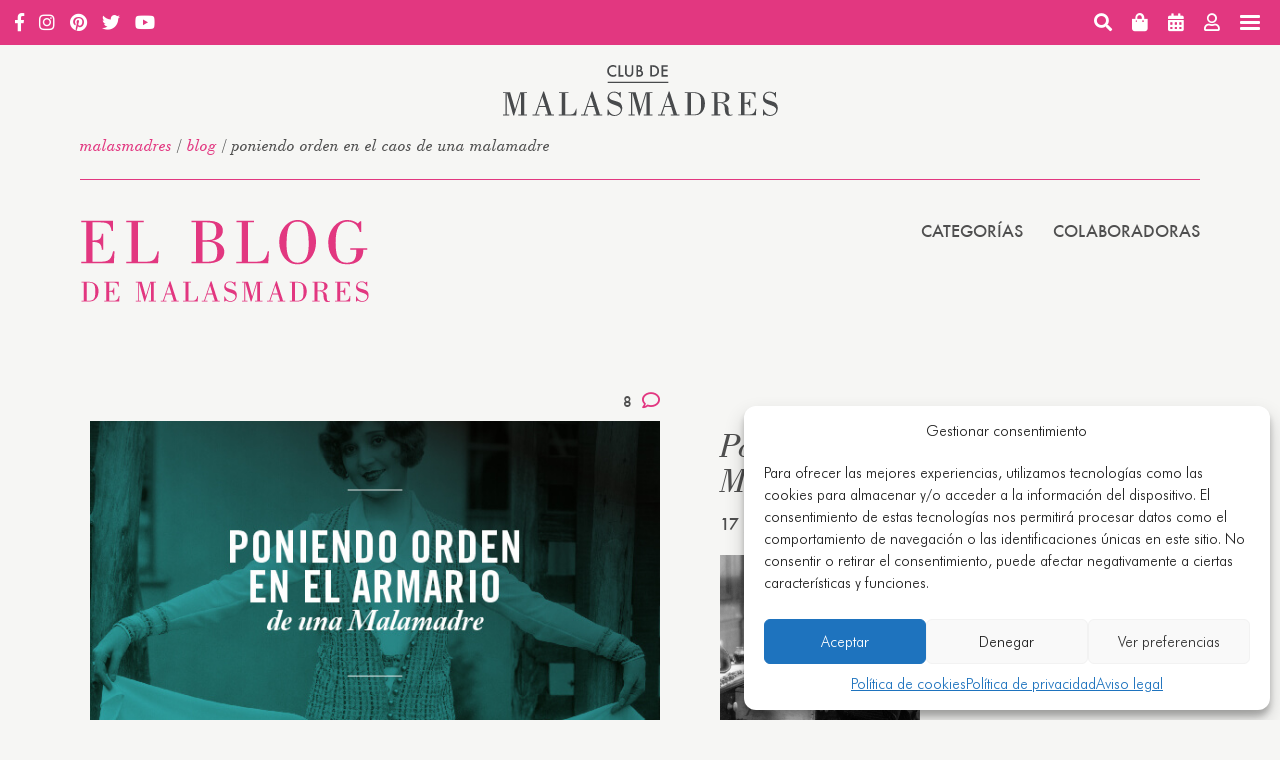

--- FILE ---
content_type: text/html; charset=utf-8
request_url: https://www.google.com/recaptcha/api2/aframe
body_size: 265
content:
<!DOCTYPE HTML><html><head><meta http-equiv="content-type" content="text/html; charset=UTF-8"></head><body><script nonce="bE_rsdkQ7ffhUYne-8NPKg">/** Anti-fraud and anti-abuse applications only. See google.com/recaptcha */ try{var clients={'sodar':'https://pagead2.googlesyndication.com/pagead/sodar?'};window.addEventListener("message",function(a){try{if(a.source===window.parent){var b=JSON.parse(a.data);var c=clients[b['id']];if(c){var d=document.createElement('img');d.src=c+b['params']+'&rc='+(localStorage.getItem("rc::a")?sessionStorage.getItem("rc::b"):"");window.document.body.appendChild(d);sessionStorage.setItem("rc::e",parseInt(sessionStorage.getItem("rc::e")||0)+1);localStorage.setItem("rc::h",'1769218478802');}}}catch(b){}});window.parent.postMessage("_grecaptcha_ready", "*");}catch(b){}</script></body></html>

--- FILE ---
content_type: application/javascript
request_url: https://clubdemalasmadres.com/app/cache/min/1/app/plugins/woo-donations/assets/js/wdgk-front-script.js?ver=1768874682
body_size: 1547
content:
var decimal_sep,thousand_sep;decimal_sep=wdgk_obj.options.decimal_sep;thousand_sep=wdgk_obj.options.thousand_sep;jQuery(document).ready(function($){jQuery('.wdgk_donation').on('keydown',function(e){if(e.which==13){jQuery(this).closest('.wdgk_donation_content').find(".wdgk_add_donation").trigger("click")}
if(e.which>=65&&e.which<=90){e.preventDefault();return!1}});jQuery('body').on("keypress",'.wdgk_donation_content input[name="donation-price"]',function(e){if(e.which===13){jQuery('.wdgk_add_donation').click();return!1}});jQuery('#wdgk_variation_submit').on('submit',function(e){e.preventDefault()});jQuery('body').on("click",".wdgk_add_donation",function(){var note="";var price="";var variation_id="";var variation_obj={};var decimal_price="";var variation_id=jQuery(this).closest('.wdgk_donation_content').find('#variation_id').val();var price_elem=jQuery(this).closest('.wdgk_donation_content').find("input[name='donation-price']");if(price_elem){updated_price=wdgk_updatedInputprice(price_elem.val());price_elem.val(updated_price);price=updated_price;var replace_decimal_regex=new RegExp('\\'+decimal_sep,"g");decimal_price=price.replace(replace_decimal_regex,'.')}
if(jQuery(this).closest('.wdgk_donation_content').find('.donation_note').val()){var note=jQuery(this).closest('.wdgk_donation_content').find('.donation_note').val();var lines=[];$.each(note.split(/\n/),function(i,line){if(line){lines.push(jQuery.trim(line))}else{lines.push("")}});var note_text=JSON.stringify(lines)}
var ajaxurl=jQuery('.wdgk_ajax_url').val();var product_id=jQuery(this).attr('data-product-id');var redirect_url=jQuery(this).attr('data-product-url');var single_dp_id=jQuery(this).attr('data-single-dp');if(decimal_price==""){jQuery(this).closest('.wdgk_donation_content').find(".wdgk_error_front").text("Please enter a value!!");return!1}else{var pattern=new RegExp(/^[0-9.*]/);if(!pattern.test(decimal_price)||decimal_price<0.01){jQuery(this).closest('.wdgk_donation_content').find(".wdgk_error_front").text("Please enter valid value!!");return!1}}
if(wdgk_isNumber(decimal_price)){jQuery(this).closest('.wdgk_donation_content').find(".wdgk_error_front").text("Please enter numeric value!!");return!1}
if(variation_id!=undefined&&variation_id==''){jQuery(this).closest('.wdgk_donation_content').find(".wdgk_error_front").text("Please fill required fields!!");return!1}else{jQuery(this).closest('.wdgk_donation_content').find(".wdgk_error_front").text("")}
jQuery(this).closest('.wdgk_donation_content').find('.wdgk_loader').removeClass("wdgk_loader_img");if(single_dp_id=='true'){if(variation_id!=undefined){product_id=variation_id;jQuery('.wdgk_variation.wdgk-row').each(function(){var attr_name=jQuery(this).find("select").attr("data-attribute_name");var attr_value=jQuery(this).find("select").find(":selected").val();variation_obj[attr_name]=attr_value});setCookie('wdgk_variation_product:'+variation_id,JSON.stringify(variation_obj),1)}
setCookie('wdgk_product_display_price:'+product_id,price,1);setCookie('wdgk_product_price:'+product_id,decimal_price,1);setCookie('wdgk_donation_note:'+product_id,note_text,1)}else{setCookie('wdgk_product_display_price',price,1);setCookie('wdgk_product_price',decimal_price,1);setCookie('wdgk_donation_note',note_text,1)}
var $data={action:'wdgk_donation_form',product_id:product_id,price:decimal_price,note:note,redirect_url:redirect_url}
if(variation_id!=undefined){$data.product_type='variation';$data.variation_id=variation_id}
jQuery.ajax({url:ajaxurl,data:$data,type:'POST',success:function(data){var redirect=jQuery.parseJSON(data);if(redirect.error=="true"){jQuery(this).closest('.wdgk_donation_content').find(".wdgk_error_front").text("Please enter valid value!!");jQuery(this).closest('.wdgk_donation_content').find('.wdgk_loader').addClass("wdgk_loader_img");return!1}else{document.location.href=redirect.url}}})})});function setCookie(cname,cvalue,exdays){var d=new Date();d.setTime(d.getTime()+exdays*24*60*60*1000);var expires="expires="+d.toUTCString();document.cookie=cname+"="+cvalue+";"+expires+";path=/"}
function getCookie(cname){var name=cname+"=";var ca=document.cookie.split(";");for(var i=0;i<ca.length;i++){var c=ca[i];while(c.charAt(0)==" "){c=c.substring(1)}
if(c.indexOf(name)==0){return c.substring(name.length,c.length)}}
return""}
function wdgk_isNumber(price){var regex=/^[0-9.,\b]+$/;if(!regex.test(price))return!1}
function wdgk_updatedInputprice(input_val){let allow_number=new RegExp('[^0-9\\'+decimal_sep+']','g');let remove_ml_sep=new RegExp('\\'+decimal_sep+'+$');let remove_from_start_end=new RegExp('^\\'+decimal_sep+'+|\\'+decimal_sep+'+$','g');var updated_price=input_val.replace(allow_number,"").replace(remove_ml_sep,"").replace(remove_from_start_end,"");if(updated_price!=''&&updated_price.includes(decimal_sep)){let new_val=updated_price.split(decimal_sep);updated_price=new_val.shift()+decimal_sep+new_val.join('')}
return updated_price}